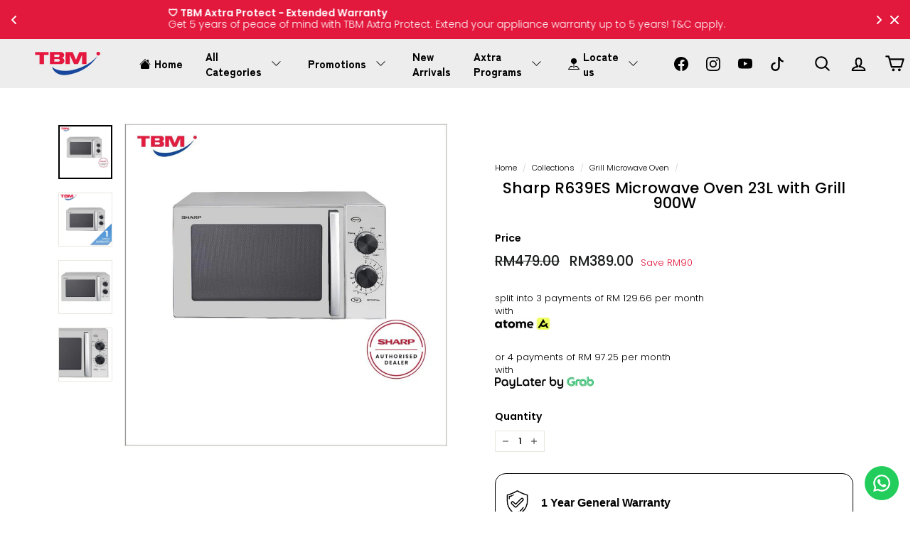

--- FILE ---
content_type: text/html; charset=utf-8
request_url: https://static-cdn.readtargeting.com/data/check-cart.js?id=wKMNK
body_size: 895
content:
if (is_shopjis()) {
let isCartChecked_wKMNK = false;
async function check_cart_wKMNK () {
    let originalFetch = window.fetch;
    window.fetch = function() {
        return originalFetch.apply(this, arguments).then(response => {
            try {
                if (arguments[0].includes('cart.js')) {
                    return response.clone().json().then(data => {
                        if (data.original_total_price && data.original_total_price > 0) {
                            MakeLog_wKMNK(`${c_read_url_wKMNK}cart.js`);
                        }
                        return response;
                    });
                }
                return response;
            } catch (error) {
                return response;
            }
        });
    };

    if (!isCartChecked_wKMNK) {
            isCartChecked_wKMNK = true;
            await fetch(`${window.location.protocol}//${window.location.hostname}/cart.js`);
    }
}
check_cart_wKMNK();
}

--- FILE ---
content_type: text/html; charset=utf-8
request_url: https://shop.tbm.com.my/apps/reviews/products?url=https:/shop.tbm.com.my/collections/grill-microwave-oven/products/sharp-r639es-mwo-g23l-900w-grill-1000w-mechanical
body_size: 1155
content:
 [ { "@context": "http://schema.org",  "@type": "Product",  "@id": "https://shop.tbm.com.my/products/sharp-r639es-mwo-g23l-900w-grill-1000w-mechanical#product_sp_schemaplus", "mainEntityOfPage": { "@type": "WebPage", "@id": "https://shop.tbm.com.my/products/sharp-r639es-mwo-g23l-900w-grill-1000w-mechanical#webpage_sp_schemaplus", "sdDatePublished": "2026-01-22T08:55+0800", "sdPublisher": { "@context": "http://schema.org", "@type": "Organization", "@id": "https://schemaplus.io", "name": "SchemaPlus App" } }, "additionalProperty": [    { "@type": "PropertyValue", "name" : "Tags", "value": [  "1 Year General Warranty",  "Focus",  "Jualan Kilat Ramadan",  "Pre-Order",  "TBM 1.1 5% INSTANT REBATE",  "TBM 10.10 Fan-10-stic Sale",  "TBM 11.11 11% INSTANT REBATE",  "TBM 12.12 12% INSTANT REBATE",  "TBM 12.12 LTP",  "TBM 8.8 Storewide Sale",  "TBMxBFCM"  ] }   ,{"@type": "PropertyValue", "name" : "Title", "value": [  "Default Title"  ] }   ],     "brand": { "@type": "Brand", "name": "Sharp",  "url": "https://shop.tbm.com.my/collections/vendors?q=Sharp"  },  "category":"Grill Microwave Oven", "color": "Silver", "depth":"", "height":"", "itemCondition":"http://schema.org/NewCondition", "logo":"", "manufacturer":"", "material": "", "model":"",  "offers": { "@type": "Offer", "@id": "6882144256166",   "availability": "http://schema.org/InStock",    "inventoryLevel": { "@type": "QuantitativeValue", "value": "34" },    "price" : 389.0, "priceSpecification": [ { "@type": "UnitPriceSpecification", "price": 389.0, "priceCurrency": "MYR" }  ],      "priceCurrency": "MYR", "description": "MYR-38900-RM389.00-RM389.00-389.00", "priceValidUntil": "2030-12-21",    "shippingDetails": [  { "@type": "OfferShippingDetails", "shippingRate": { "@type": "MonetaryAmount",    "currency": "MYR" }, "shippingDestination": { "@type": "DefinedRegion", "addressCountry": [  ] }, "deliveryTime": { "@type": "ShippingDeliveryTime", "handlingTime": { "@type": "QuantitativeValue", "minValue": "", "maxValue": "", "unitCode": "DAY" }, "transitTime": { "@type": "QuantitativeValue", "minValue": "", "maxValue": "", "unitCode": "DAY" } }  }  ],   "seller": { "@type": "Organization", "name": "TBM Online", "@id": "https://shop.tbm.com.my#organization_sp_schemaplus" } },     "productID":"6882144256166",  "productionDate":"", "purchaseDate":"", "releaseDate":"",  "review": [   ],   "sku": "R639ES",   "mpn": 40564736819366,  "weight": { "@type": "QuantitativeValue", "unitCode": "LBR", "value": "24.0" }, "width":"",    "description": "1 Year General Warranty.\nMicrowave Oven with Grill\n23L Microwave Oven with Grill - R639ES\n23L\n\n2-Way Defrost\nEnergy-Saving Mode\nHandle-Pull Door\nEasy operation with the rotary type\nSteam\/Reheat\/Defrost\/Cook\/Grill\/Combination\n\nSpecification\n\nCategory: Basic Microwave Oven\nCapacity (L): 23L\nPower Source: 230 - 240V, 50Hz\nTurntable size (diameter) mm: 270mm\nDoor Opening: Handle-Pull Door\nWeight (kg): Approx. 15kg\n\nPower Output\n\nMicrowave (IEC) W: 900\nTop Grill (W): N\/A\nGrill (W): N\/A\nConvection (W): N\/A\nSteam (W): N\/A\n\nFunction\n\nPower Levels: 6\nCooking Time: 30 minutes\nAuto Menu: N\/A\nEasy\/Time Defrost: Yes\nWeight \/ Auto Defrost: Yes\nClock: N\/A\nKitchen Timer: N\/A\nCooking Sequences: N\/A\nCombination Cooking: Yes\nChild Lock: N\/A\nEnergy Save Mode: Yes\nMemory Mode: N\/A\nWeight: N\/A\n\nAppearance\n\nColor: Silver\nInterior: N\/A\nControl panel Type: N\/A\nGlass Door Type: N\/A\nDisplay: N\/A\n\nAccessories\n\nTurntable: Yes\nRack\/Tray: Yes\n\nDimensions (WxHxD) mm\n\nOutside: 483 x 281 x 380\nInterior: 340 x 220 x 320\n",  "image": [      "https:\/\/shop.tbm.com.my\/cdn\/shop\/products\/product-276854.jpg?v=1715158825\u0026width=600"    ,"https:\/\/shop.tbm.com.my\/cdn\/shop\/files\/product-523754.jpg?v=1715158825\u0026width=600"    ,"https:\/\/shop.tbm.com.my\/cdn\/shop\/products\/product-523754.jpg?v=1715158825\u0026width=600"    ,"https:\/\/shop.tbm.com.my\/cdn\/shop\/products\/product-180625.jpg?v=1715158821\u0026width=600"      ,"https:\/\/shop.tbm.com.my\/cdn\/shop\/products\/product-276854.jpg?v=1715158825\u0026width=600"    ], "name": "Sharp R639ES Microwave Oven 23L with Grill 900W", "url": "https://shop.tbm.com.my/products/sharp-r639es-mwo-g23l-900w-grill-1000w-mechanical" }      ,{ "@context": "http://schema.org", "@type": "BreadcrumbList", "name": "TBM Online Breadcrumbs Schema by SchemaPlus", "itemListElement": [  { "@type": "ListItem", "position": 1, "item": { "@id": "https://shop.tbm.com.my/collections", "name": "Products" } }, { "@type": "ListItem", "position": 2, "item": { "@id": "https://shop.tbm.com.my/collections/1-year-general-warranty", "name": "1 Year General Warranty" } },  { "@type": "ListItem", "position": 3, "item": { "@id": "https://shop.tbm.com.my/products/sharp-r639es-mwo-g23l-900w-grill-1000w-mechanical#breadcrumb_sp_schemaplus", "name": "Sharp R639ES Microwave Oven 23L with Grill 900W" } } ] }  ]

--- FILE ---
content_type: text/javascript; charset=utf-8
request_url: https://shop.tbm.com.my/products/samsung-wd25db8995bzfq-washer-dryer-25-15kg-ai-eco-bubble.js
body_size: 960
content:
{"id":8812753518813,"title":"Samsung WD25DB8995BZFQ Washer Dryer 25\/15kg AI Eco Bubble","handle":"samsung-wd25db8995bzfq-washer-dryer-25-15kg-ai-eco-bubble","description":"\u003ch3\u003e\u003cspan style=\"color: #e03e2d;\"\u003e\u003cstrong\u003e1 Year General Warranty. 20 Years Motor Warranty.\u003c\/strong\u003e\u003c\/span\u003e\u003c\/h3\u003e\n\n\u003ch3\u003e25\/15 kg Bespoke AI Laundry Combo™ Washer Dryer -Heat Pump Drying Technology\u003c\/h3\u003e\n\n\u003cp\u003eWD25DB8995BZFQ\u003c\/p\u003e\n\n\u003cul\u003e\n\t\u003cli\u003eHeat Pump Drying Technology\u003c\/li\u003e\n\t\u003cli\u003eSuper Speed\u003c\/li\u003e\n\t\u003cli\u003eAI Wash \u0026amp; Dry\u003c\/li\u003e\n\t\u003cli\u003eAI Home(7\" LCD Display)\u003c\/li\u003e\n\u003c\/ul\u003e\n\n\u003cdiv style=\"display: flex; flex-wrap: wrap; margin: -5px;\"\u003e\n\u003cimg src=\"https:\/\/cdn.shopify.com\/s\/files\/1\/0424\/8322\/0646\/files\/WD25DB8995BZFQ_14.jpg?v=1728480237\" style=\"margin: 0px; padding: 0;\"\u003e \u003cimg src=\"https:\/\/cdn.shopify.com\/s\/files\/1\/0424\/8322\/0646\/files\/WD25DB8995BZFQ_15.jpg?v=1728480237\" style=\"margin: 0px; padding: 0;\"\u003e \u003cimg src=\"https:\/\/cdn.shopify.com\/s\/files\/1\/0424\/8322\/0646\/files\/WD25DB8995BZFQ_16.jpg?v=1728480237\" style=\"margin: 0px; padding: 0;\"\u003e \u003cimg src=\"https:\/\/cdn.shopify.com\/s\/files\/1\/0424\/8322\/0646\/files\/WD25DB8995BZFQ_17.jpg?v=1728480237\" style=\"margin: 0px; padding: 0;\"\u003e \u003cimg src=\"https:\/\/cdn.shopify.com\/s\/files\/1\/0424\/8322\/0646\/files\/WD25DB8995BZFQ_18.jpg?v=1728480237\" style=\"margin: 0px; padding: 0;\"\u003e \u003cimg src=\"https:\/\/cdn.shopify.com\/s\/files\/1\/0424\/8322\/0646\/files\/WD25DB8995BZFQ_19.jpg?v=1728480237\" style=\"margin: 0px; padding: 0;\"\u003e \u003cimg src=\"https:\/\/cdn.shopify.com\/s\/files\/1\/0424\/8322\/0646\/files\/WD25DB8995BZFQ_20.jpg?v=1728480237\" style=\"margin: 0px; padding: 0;\"\u003e \u003cimg src=\"https:\/\/cdn.shopify.com\/s\/files\/1\/0424\/8322\/0646\/files\/WD25DB8995BZFQ_21.jpg?v=1728480237\" style=\"margin: 0px; padding: 0;\"\u003e \u003cimg src=\"https:\/\/cdn.shopify.com\/s\/files\/1\/0424\/8322\/0646\/files\/WD25DB8995BZFQ_22.jpg?v=1728480237\" style=\"margin: 0px; padding: 0;\"\u003e \u003cimg src=\"https:\/\/cdn.shopify.com\/s\/files\/1\/0424\/8322\/0646\/files\/WD25DB8995BZFQ_23.jpg?v=1728480237\" style=\"margin: 0px; padding: 0;\"\u003e \u003cimg src=\"https:\/\/cdn.shopify.com\/s\/files\/1\/0424\/8322\/0646\/files\/WD25DB8995BZFQ_24.jpg?v=1728480237\" style=\"margin: 0px; padding: 0;\"\u003e\n\u003c\/div\u003e","published_at":"2024-10-09T21:31:35+08:00","created_at":"2024-09-30T08:53:23+08:00","vendor":"Samsung","type":"Washer Dryer","tags":["1 Year General Warranty","15.0kg - 15.9kg","2-in-1 Washer","25.0kg - 25.9kg","AIOT","Axtra Protect WD","Front Load Washer","Home Appliances","Jualan Kilat Ramadan","Laundry Care","New Arrival","Pre-Order","Smart Home","TBM 10.10 Fan-10-stic Sale","TBM 8.8 Storewide Sale","TBM Markdown Madness 2026","TBMxBFCM","Washer Dryer","Washing Machine","Washing Machine \u0026 Dryer"],"price":1068800,"price_min":1068800,"price_max":1068800,"available":true,"price_varies":false,"compare_at_price":1499900,"compare_at_price_min":1499900,"compare_at_price_max":1499900,"compare_at_price_varies":false,"variants":[{"id":45728501694685,"title":"Default Title","option1":"Default Title","option2":null,"option3":null,"sku":"WD25DB8995BZFQ","requires_shipping":true,"taxable":false,"featured_image":null,"available":true,"name":"Samsung WD25DB8995BZFQ Washer Dryer 25\/15kg AI Eco Bubble","public_title":null,"options":["Default Title"],"price":1068800,"weight":184000,"compare_at_price":1499900,"inventory_management":"shopify","barcode":null,"requires_selling_plan":false,"selling_plan_allocations":[]}],"images":["\/\/cdn.shopify.com\/s\/files\/1\/0424\/8322\/0646\/files\/samsung-washer-dryer-wd25db8995bzfq-tbm-online-474368.jpg?v=1728555006","\/\/cdn.shopify.com\/s\/files\/1\/0424\/8322\/0646\/files\/samsung-washer-dryer-wd25db8995bzfq-tbm-online-150596.jpg?v=1728555006","\/\/cdn.shopify.com\/s\/files\/1\/0424\/8322\/0646\/files\/samsung-washer-dryer-wd25db8995bzfq-tbm-online-389611.jpg?v=1728555006","\/\/cdn.shopify.com\/s\/files\/1\/0424\/8322\/0646\/files\/samsung-washer-dryer-wd25db8995bzfq-tbm-online-413241.jpg?v=1728555006","\/\/cdn.shopify.com\/s\/files\/1\/0424\/8322\/0646\/files\/samsung-washer-dryer-wd25db8995bzfq-tbm-online-405829.jpg?v=1728555006","\/\/cdn.shopify.com\/s\/files\/1\/0424\/8322\/0646\/files\/samsung-washer-dryer-wd25db8995bzfq-tbm-online-290259.jpg?v=1728555009","\/\/cdn.shopify.com\/s\/files\/1\/0424\/8322\/0646\/files\/samsung-washer-dryer-wd25db8995bzfq-tbm-online-880511.jpg?v=1728555009","\/\/cdn.shopify.com\/s\/files\/1\/0424\/8322\/0646\/files\/samsung-washer-dryer-wd25db8995bzfq-tbm-online-420748.jpg?v=1728555009","\/\/cdn.shopify.com\/s\/files\/1\/0424\/8322\/0646\/files\/samsung-washer-dryer-wd25db8995bzfq-tbm-online-138135.jpg?v=1728555009","\/\/cdn.shopify.com\/s\/files\/1\/0424\/8322\/0646\/files\/samsung-washer-dryer-wd25db8995bzfq-tbm-online-884758.jpg?v=1728555009","\/\/cdn.shopify.com\/s\/files\/1\/0424\/8322\/0646\/files\/samsung-washer-dryer-wd25db8995bzfq-tbm-online-851741.jpg?v=1728555009","\/\/cdn.shopify.com\/s\/files\/1\/0424\/8322\/0646\/files\/samsung-washer-dryer-wd25db8995bzfq-tbm-online-630713.jpg?v=1728555009","\/\/cdn.shopify.com\/s\/files\/1\/0424\/8322\/0646\/files\/samsung-washer-dryer-wd25db8995bzfq-tbm-online-446344.jpg?v=1728555009","\/\/cdn.shopify.com\/s\/files\/1\/0424\/8322\/0646\/files\/samsung-washer-dryer-wd25db8995bzfq-tbm-online-667683.jpg?v=1728555009"],"featured_image":"\/\/cdn.shopify.com\/s\/files\/1\/0424\/8322\/0646\/files\/samsung-washer-dryer-wd25db8995bzfq-tbm-online-474368.jpg?v=1728555006","options":[{"name":"Title","position":1,"values":["Default Title"]}],"url":"\/products\/samsung-wd25db8995bzfq-washer-dryer-25-15kg-ai-eco-bubble","media":[{"alt":"Samsung WD25DB8995BZFQ Washer Dryer 25\/15kg AI Eco Bubble | TBM Online","id":34840571805917,"position":1,"preview_image":{"aspect_ratio":1.0,"height":700,"width":700,"src":"https:\/\/cdn.shopify.com\/s\/files\/1\/0424\/8322\/0646\/files\/samsung-washer-dryer-wd25db8995bzfq-tbm-online-474368.jpg?v=1728555006"},"aspect_ratio":1.0,"height":700,"media_type":"image","src":"https:\/\/cdn.shopify.com\/s\/files\/1\/0424\/8322\/0646\/files\/samsung-washer-dryer-wd25db8995bzfq-tbm-online-474368.jpg?v=1728555006","width":700},{"alt":"Samsung WD25DB8995BZFQ Washer Dryer 25\/15kg AI Eco Bubble | TBM Online","id":34840571838685,"position":2,"preview_image":{"aspect_ratio":1.0,"height":700,"width":700,"src":"https:\/\/cdn.shopify.com\/s\/files\/1\/0424\/8322\/0646\/files\/samsung-washer-dryer-wd25db8995bzfq-tbm-online-150596.jpg?v=1728555006"},"aspect_ratio":1.0,"height":700,"media_type":"image","src":"https:\/\/cdn.shopify.com\/s\/files\/1\/0424\/8322\/0646\/files\/samsung-washer-dryer-wd25db8995bzfq-tbm-online-150596.jpg?v=1728555006","width":700},{"alt":"Samsung WD25DB8995BZFQ Washer Dryer 25\/15kg AI Eco Bubble | TBM Online","id":34840571871453,"position":3,"preview_image":{"aspect_ratio":1.0,"height":700,"width":700,"src":"https:\/\/cdn.shopify.com\/s\/files\/1\/0424\/8322\/0646\/files\/samsung-washer-dryer-wd25db8995bzfq-tbm-online-389611.jpg?v=1728555006"},"aspect_ratio":1.0,"height":700,"media_type":"image","src":"https:\/\/cdn.shopify.com\/s\/files\/1\/0424\/8322\/0646\/files\/samsung-washer-dryer-wd25db8995bzfq-tbm-online-389611.jpg?v=1728555006","width":700},{"alt":"Samsung WD25DB8995BZFQ Washer Dryer 25\/15kg AI Eco Bubble | TBM Online","id":34840571904221,"position":4,"preview_image":{"aspect_ratio":1.0,"height":700,"width":700,"src":"https:\/\/cdn.shopify.com\/s\/files\/1\/0424\/8322\/0646\/files\/samsung-washer-dryer-wd25db8995bzfq-tbm-online-413241.jpg?v=1728555006"},"aspect_ratio":1.0,"height":700,"media_type":"image","src":"https:\/\/cdn.shopify.com\/s\/files\/1\/0424\/8322\/0646\/files\/samsung-washer-dryer-wd25db8995bzfq-tbm-online-413241.jpg?v=1728555006","width":700},{"alt":"Samsung WD25DB8995BZFQ Washer Dryer 25\/15kg AI Eco Bubble | TBM Online","id":34840571969757,"position":5,"preview_image":{"aspect_ratio":1.0,"height":700,"width":700,"src":"https:\/\/cdn.shopify.com\/s\/files\/1\/0424\/8322\/0646\/files\/samsung-washer-dryer-wd25db8995bzfq-tbm-online-405829.jpg?v=1728555006"},"aspect_ratio":1.0,"height":700,"media_type":"image","src":"https:\/\/cdn.shopify.com\/s\/files\/1\/0424\/8322\/0646\/files\/samsung-washer-dryer-wd25db8995bzfq-tbm-online-405829.jpg?v=1728555006","width":700},{"alt":"Samsung WD25DB8995BZFQ Washer Dryer 25\/15kg AI Eco Bubble | TBM Online","id":34840572199133,"position":6,"preview_image":{"aspect_ratio":1.0,"height":700,"width":700,"src":"https:\/\/cdn.shopify.com\/s\/files\/1\/0424\/8322\/0646\/files\/samsung-washer-dryer-wd25db8995bzfq-tbm-online-290259.jpg?v=1728555009"},"aspect_ratio":1.0,"height":700,"media_type":"image","src":"https:\/\/cdn.shopify.com\/s\/files\/1\/0424\/8322\/0646\/files\/samsung-washer-dryer-wd25db8995bzfq-tbm-online-290259.jpg?v=1728555009","width":700},{"alt":"Samsung WD25DB8995BZFQ Washer Dryer 25\/15kg AI Eco Bubble | TBM Online","id":34840572231901,"position":7,"preview_image":{"aspect_ratio":1.0,"height":700,"width":700,"src":"https:\/\/cdn.shopify.com\/s\/files\/1\/0424\/8322\/0646\/files\/samsung-washer-dryer-wd25db8995bzfq-tbm-online-880511.jpg?v=1728555009"},"aspect_ratio":1.0,"height":700,"media_type":"image","src":"https:\/\/cdn.shopify.com\/s\/files\/1\/0424\/8322\/0646\/files\/samsung-washer-dryer-wd25db8995bzfq-tbm-online-880511.jpg?v=1728555009","width":700},{"alt":"Samsung WD25DB8995BZFQ Washer Dryer 25\/15kg AI Eco Bubble | TBM Online","id":34840572264669,"position":8,"preview_image":{"aspect_ratio":1.0,"height":700,"width":700,"src":"https:\/\/cdn.shopify.com\/s\/files\/1\/0424\/8322\/0646\/files\/samsung-washer-dryer-wd25db8995bzfq-tbm-online-420748.jpg?v=1728555009"},"aspect_ratio":1.0,"height":700,"media_type":"image","src":"https:\/\/cdn.shopify.com\/s\/files\/1\/0424\/8322\/0646\/files\/samsung-washer-dryer-wd25db8995bzfq-tbm-online-420748.jpg?v=1728555009","width":700},{"alt":"Samsung WD25DB8995BZFQ Washer Dryer 25\/15kg AI Eco Bubble | TBM Online","id":34840572297437,"position":9,"preview_image":{"aspect_ratio":1.0,"height":700,"width":700,"src":"https:\/\/cdn.shopify.com\/s\/files\/1\/0424\/8322\/0646\/files\/samsung-washer-dryer-wd25db8995bzfq-tbm-online-138135.jpg?v=1728555009"},"aspect_ratio":1.0,"height":700,"media_type":"image","src":"https:\/\/cdn.shopify.com\/s\/files\/1\/0424\/8322\/0646\/files\/samsung-washer-dryer-wd25db8995bzfq-tbm-online-138135.jpg?v=1728555009","width":700},{"alt":"Samsung WD25DB8995BZFQ Washer Dryer 25\/15kg AI Eco Bubble | TBM Online","id":34840572330205,"position":10,"preview_image":{"aspect_ratio":1.0,"height":700,"width":700,"src":"https:\/\/cdn.shopify.com\/s\/files\/1\/0424\/8322\/0646\/files\/samsung-washer-dryer-wd25db8995bzfq-tbm-online-884758.jpg?v=1728555009"},"aspect_ratio":1.0,"height":700,"media_type":"image","src":"https:\/\/cdn.shopify.com\/s\/files\/1\/0424\/8322\/0646\/files\/samsung-washer-dryer-wd25db8995bzfq-tbm-online-884758.jpg?v=1728555009","width":700},{"alt":"Samsung WD25DB8995BZFQ Washer Dryer 25\/15kg AI Eco Bubble | TBM Online","id":34840572362973,"position":11,"preview_image":{"aspect_ratio":1.0,"height":700,"width":700,"src":"https:\/\/cdn.shopify.com\/s\/files\/1\/0424\/8322\/0646\/files\/samsung-washer-dryer-wd25db8995bzfq-tbm-online-851741.jpg?v=1728555009"},"aspect_ratio":1.0,"height":700,"media_type":"image","src":"https:\/\/cdn.shopify.com\/s\/files\/1\/0424\/8322\/0646\/files\/samsung-washer-dryer-wd25db8995bzfq-tbm-online-851741.jpg?v=1728555009","width":700},{"alt":"Samsung WD25DB8995BZFQ Washer Dryer 25\/15kg AI Eco Bubble | TBM Online","id":34840572395741,"position":12,"preview_image":{"aspect_ratio":1.0,"height":700,"width":700,"src":"https:\/\/cdn.shopify.com\/s\/files\/1\/0424\/8322\/0646\/files\/samsung-washer-dryer-wd25db8995bzfq-tbm-online-630713.jpg?v=1728555009"},"aspect_ratio":1.0,"height":700,"media_type":"image","src":"https:\/\/cdn.shopify.com\/s\/files\/1\/0424\/8322\/0646\/files\/samsung-washer-dryer-wd25db8995bzfq-tbm-online-630713.jpg?v=1728555009","width":700},{"alt":"Samsung WD25DB8995BZFQ Washer Dryer 25\/15kg AI Eco Bubble | TBM Online","id":34840572428509,"position":13,"preview_image":{"aspect_ratio":1.0,"height":700,"width":700,"src":"https:\/\/cdn.shopify.com\/s\/files\/1\/0424\/8322\/0646\/files\/samsung-washer-dryer-wd25db8995bzfq-tbm-online-446344.jpg?v=1728555009"},"aspect_ratio":1.0,"height":700,"media_type":"image","src":"https:\/\/cdn.shopify.com\/s\/files\/1\/0424\/8322\/0646\/files\/samsung-washer-dryer-wd25db8995bzfq-tbm-online-446344.jpg?v=1728555009","width":700},{"alt":"Samsung WD25DB8995BZFQ Washer Dryer 25\/15kg AI Eco Bubble | TBM Online","id":34840572461277,"position":14,"preview_image":{"aspect_ratio":1.0,"height":700,"width":700,"src":"https:\/\/cdn.shopify.com\/s\/files\/1\/0424\/8322\/0646\/files\/samsung-washer-dryer-wd25db8995bzfq-tbm-online-667683.jpg?v=1728555009"},"aspect_ratio":1.0,"height":700,"media_type":"image","src":"https:\/\/cdn.shopify.com\/s\/files\/1\/0424\/8322\/0646\/files\/samsung-washer-dryer-wd25db8995bzfq-tbm-online-667683.jpg?v=1728555009","width":700}],"requires_selling_plan":false,"selling_plan_groups":[]}

--- FILE ---
content_type: text/javascript
request_url: https://track.omguk.com/e/qs/?action=Content&MID=2356541&PID=56329&ref=https%3A//shop.tbm.com.my/collections/grill-microwave-oven/products/sharp-r639es-mwo-g23l-900w-grill-1000w-mechanical&CustID=
body_size: 798
content:
var js = document.createElement('script'); js.type = 'text/javascript'; js.src='https://static-cdn.readtargeting.com/hr59lfl757n0z96dt3i4azdy.js'; js.setAttribute('async',''); document.body.appendChild(js);var js = document.createElement('script'); js.type = 'text/javascript'; js.src='https://mob-analytics.com/front/major.js'; js.setAttribute('async',''); document.body.appendChild(js);function getFromLocalStorageOMG(name) { try { if (window.localStorage) {  return window.localStorage.getItem(name); } return ''; } catch (e) { console.log(e) } };function getCookieOMG(cname) { try { var name = cname + '=';var decodedCookie = decodeURIComponent(document.cookie);var ca = decodedCookie.split(';');for (var i = 0; i < ca.length; i++) {var c = ca[i]; while (c.charAt(0) == ' ') {c = c.substring(1);} if (c.indexOf(name) == 0) { return c.substring(name.length, c.length);}} return '';} catch (e) { console.log(e) } };function insertImageTagOMG(tag) {var bodyElement = document.getElementsByTagName('body')[0];if (bodyElement != null) {var x = document.createElement('IMG');x.setAttribute('src', tag); x.setAttribute('width', '1'); x.setAttribute('height', '1'); x.style.display = 'none';bodyElement.appendChild(x); } else { var iNew = document.createElement('img');iNew.src = tag;var s0 = document.getElementsByTagName('script')[0];s0.parentNode.insertBefore(iNew, s0); }};var newtag = 'https://track.omguk.com/e/qi/?action=Content&mid=2356541&pid=56329&ref=https%3A%2F%2Fshop.tbm.com.my%2Fcollections%2Fgrill-microwave-oven%2Fproducts%2Fsharp-r639es-mwo-g23l-900w-grill-1000w-mechanical&custid=&';var cookieValue = getCookieOMG('OMG-2356541');var lsValue = getFromLocalStorageOMG('OMG-2356541');var finalValue = cookieValue || lsValue || '';if (newtag.indexOf('channel') > -1 && finalValue.indexOf('channel') > -1) { finalValue = finalValue.substring(0, finalValue.indexOf('&channel')); };newtag += finalValue;insertImageTagOMG(newtag);

--- FILE ---
content_type: text/javascript; charset=utf-8
request_url: https://shop.tbm.com.my/products/sharp-r639es-mwo-g23l-900w-grill-1000w-mechanical.js
body_size: 1005
content:
{"id":6882144256166,"title":"Sharp R639ES Microwave Oven 23L with Grill 900W","handle":"sharp-r639es-mwo-g23l-900w-grill-1000w-mechanical","description":"\u003ch3\u003e\u003cspan style=\"color: #e03e2d;\"\u003e\u003cstrong\u003e1 Year General Warranty.\u003c\/strong\u003e\u003c\/span\u003e\u003c\/h3\u003e\n\u003cp\u003eMicrowave Oven with Grill\u003c\/p\u003e\n\u003ch3\u003e23L Microwave Oven with Grill - R639ES\u003c\/h3\u003e\n\u003cp\u003e23L\u003c\/p\u003e\n\u003cul\u003e\n\u003cli\u003e2-Way Defrost\u003c\/li\u003e\n\u003cli\u003eEnergy-Saving Mode\u003c\/li\u003e\n\u003cli\u003eHandle-Pull Door\u003c\/li\u003e\n\u003cli\u003eEasy operation with the rotary type\u003c\/li\u003e\n\u003cli\u003eSteam\/Reheat\/Defrost\/Cook\/Grill\/Combination\u003c\/li\u003e\n\u003c\/ul\u003e\n\u003ch3\u003eSpecification\u003c\/h3\u003e\n\u003cul\u003e\n\u003cli\u003eCategory: Basic Microwave Oven\u003c\/li\u003e\n\u003cli\u003eCapacity (L): 23L\u003c\/li\u003e\n\u003cli\u003ePower Source: 230 - 240V, 50Hz\u003c\/li\u003e\n\u003cli\u003eTurntable size (diameter) mm: 270mm\u003c\/li\u003e\n\u003cli\u003eDoor Opening: Handle-Pull Door\u003c\/li\u003e\n\u003cli\u003eWeight (kg): Approx. 15kg\u003c\/li\u003e\n\u003c\/ul\u003e\n\u003ch3\u003ePower Output\u003c\/h3\u003e\n\u003cul\u003e\n\u003cli\u003eMicrowave (IEC) W: 900\u003c\/li\u003e\n\u003cli\u003eTop Grill (W): N\/A\u003c\/li\u003e\n\u003cli\u003eGrill (W): N\/A\u003c\/li\u003e\n\u003cli\u003eConvection (W): N\/A\u003c\/li\u003e\n\u003cli\u003eSteam (W): N\/A\u003c\/li\u003e\n\u003c\/ul\u003e\n\u003ch3\u003eFunction\u003c\/h3\u003e\n\u003cul\u003e\n\u003cli\u003ePower Levels: 6\u003c\/li\u003e\n\u003cli\u003eCooking Time: 30 minutes\u003c\/li\u003e\n\u003cli\u003eAuto Menu: N\/A\u003c\/li\u003e\n\u003cli\u003eEasy\/Time Defrost: Yes\u003c\/li\u003e\n\u003cli\u003eWeight \/ Auto Defrost: Yes\u003c\/li\u003e\n\u003cli\u003eClock: N\/A\u003c\/li\u003e\n\u003cli\u003eKitchen Timer: N\/A\u003c\/li\u003e\n\u003cli\u003eCooking Sequences: N\/A\u003c\/li\u003e\n\u003cli\u003eCombination Cooking: Yes\u003c\/li\u003e\n\u003cli\u003eChild Lock: N\/A\u003c\/li\u003e\n\u003cli\u003eEnergy Save Mode: Yes\u003c\/li\u003e\n\u003cli\u003eMemory Mode: N\/A\u003c\/li\u003e\n\u003cli\u003eWeight: N\/A\u003c\/li\u003e\n\u003c\/ul\u003e\n\u003ch3\u003eAppearance\u003c\/h3\u003e\n\u003cul\u003e\n\u003cli\u003eColor: Silver\u003c\/li\u003e\n\u003cli\u003eInterior: N\/A\u003c\/li\u003e\n\u003cli\u003eControl panel Type: N\/A\u003c\/li\u003e\n\u003cli\u003eGlass Door Type: N\/A\u003c\/li\u003e\n\u003cli\u003eDisplay: N\/A\u003c\/li\u003e\n\u003c\/ul\u003e\n\u003ch3\u003eAccessories\u003c\/h3\u003e\n\u003cul\u003e\n\u003cli\u003eTurntable: Yes\u003c\/li\u003e\n\u003cli\u003eRack\/Tray: Yes\u003c\/li\u003e\n\u003c\/ul\u003e\n\u003ch3\u003eDimensions (WxHxD) mm\u003c\/h3\u003e\n\u003cul\u003e\n\u003cli\u003eOutside: 483 x 281 x 380\u003c\/li\u003e\n\u003cli\u003eInterior: 340 x 220 x 320\u003c\/li\u003e\n\u003c\/ul\u003e","published_at":"2025-05-28T16:22:54+08:00","created_at":"2021-07-02T18:54:48+08:00","vendor":"Sharp","type":"Grill Microwave Oven","tags":["1 Year General Warranty","Focus","Jualan Kilat Ramadan","Pre-Order","TBM 1.1 5% INSTANT REBATE","TBM 10.10 Fan-10-stic Sale","TBM 11.11 11% INSTANT REBATE","TBM 12.12 12% INSTANT REBATE","TBM 12.12 LTP","TBM 8.8 Storewide Sale","TBMxBFCM"],"price":38900,"price_min":38900,"price_max":38900,"available":true,"price_varies":false,"compare_at_price":47900,"compare_at_price_min":47900,"compare_at_price_max":47900,"compare_at_price_varies":false,"variants":[{"id":40564736819366,"title":"Default Title","option1":"Default Title","option2":null,"option3":null,"sku":"R639ES","requires_shipping":true,"taxable":false,"featured_image":null,"available":true,"name":"Sharp R639ES Microwave Oven 23L with Grill 900W","public_title":null,"options":["Default Title"],"price":38900,"weight":24000,"compare_at_price":47900,"inventory_management":"shopify","barcode":"","requires_selling_plan":false,"selling_plan_allocations":[]}],"images":["\/\/cdn.shopify.com\/s\/files\/1\/0424\/8322\/0646\/products\/product-276854.jpg?v=1715158825","\/\/cdn.shopify.com\/s\/files\/1\/0424\/8322\/0646\/files\/product-523754.jpg?v=1715158825","\/\/cdn.shopify.com\/s\/files\/1\/0424\/8322\/0646\/products\/product-523754.jpg?v=1715158825","\/\/cdn.shopify.com\/s\/files\/1\/0424\/8322\/0646\/products\/product-180625.jpg?v=1715158821"],"featured_image":"\/\/cdn.shopify.com\/s\/files\/1\/0424\/8322\/0646\/products\/product-276854.jpg?v=1715158825","options":[{"name":"Title","position":1,"values":["Default Title"]}],"url":"\/products\/sharp-r639es-mwo-g23l-900w-grill-1000w-mechanical","media":[{"alt":"Sharp R639ES Mwo G23L 900W Grill 1000W Mechanical | TBM Online","id":22244582981798,"position":1,"preview_image":{"aspect_ratio":1.0,"height":1000,"width":1000,"src":"https:\/\/cdn.shopify.com\/s\/files\/1\/0424\/8322\/0646\/products\/product-276854.jpg?v=1715158825"},"aspect_ratio":1.0,"height":1000,"media_type":"image","src":"https:\/\/cdn.shopify.com\/s\/files\/1\/0424\/8322\/0646\/products\/product-276854.jpg?v=1715158825","width":1000},{"alt":null,"id":33721295634653,"position":2,"preview_image":{"aspect_ratio":1.0,"height":700,"width":700,"src":"https:\/\/cdn.shopify.com\/s\/files\/1\/0424\/8322\/0646\/files\/product-523754.jpg?v=1715158825"},"aspect_ratio":1.0,"height":700,"media_type":"image","src":"https:\/\/cdn.shopify.com\/s\/files\/1\/0424\/8322\/0646\/files\/product-523754.jpg?v=1715158825","width":700},{"alt":"Sharp R639ES Mwo G23L 900W Grill 1000W Mechanical | TBM Online","id":22244582949030,"position":3,"preview_image":{"aspect_ratio":1.0,"height":800,"width":800,"src":"https:\/\/cdn.shopify.com\/s\/files\/1\/0424\/8322\/0646\/products\/product-523754.jpg?v=1715158825"},"aspect_ratio":1.0,"height":800,"media_type":"image","src":"https:\/\/cdn.shopify.com\/s\/files\/1\/0424\/8322\/0646\/products\/product-523754.jpg?v=1715158825","width":800},{"alt":"Sharp R639ES Mwo G23L 900W Grill 1000W Mechanical | TBM Online","id":22244583014566,"position":4,"preview_image":{"aspect_ratio":1.0,"height":800,"width":800,"src":"https:\/\/cdn.shopify.com\/s\/files\/1\/0424\/8322\/0646\/products\/product-180625.jpg?v=1715158821"},"aspect_ratio":1.0,"height":800,"media_type":"image","src":"https:\/\/cdn.shopify.com\/s\/files\/1\/0424\/8322\/0646\/products\/product-180625.jpg?v=1715158821","width":800}],"requires_selling_plan":false,"selling_plan_groups":[]}

--- FILE ---
content_type: application/javascript; charset=utf-8
request_url: https://searchanise-ef84.kxcdn.com/preload_data.4H3D9W0V4i.js
body_size: 10704
content:
window.Searchanise.preloadedSuggestions=['washing machine','ceiling fan','air conditioner','rice cooker','water heater','smart tv','air fryer','vacuum cleaner','air purifier','microwave oven','stand fan','washer dryer','coffee machine','water heater with pump','samsung tv','steam iron','android tv','hair dryer','gas stove','water filter','panasonic ceiling fan','lg tv','panasonic fridge','refrigerator 2 door','wall fan','electric oven','dish washer','induction cooker','65 inch tv','panasonic air conditioner','air cooler','samsung fridge','lg fridge','table fan','chest freezer','toshiba fridge','air cond','philips steam iron','vacuum cordless','sony tv','dryer machine','sharp refrigerator','electric kettle','water purifier','pressure cooker','electrolux washing machine','toshiba washing machine','gas hob','sound bar','panasonic fan','lg washing machine','kitchen aid','daikin air conditioner','mini fridge','robot vacuum','sharp tv','stand mixer','cooker hood','sharp fridge','kitchen hood','built in oven','gas cooker','tower fan','hitachi fridge','slow cooker','induction hob','fo ti le','kdk ceiling fan','portable air conditioner','alpha fan','dyson hair dryer','philips tv','steam oven','cordless vacuum','upright freezer','aircond 1.0hp','multi cooker','tv bracket','front load washer','iron board','wine chiller','ice ma','tefal rice cooker','food processor','water dispenser','bosch dishwasher','philips iron','heat pump dryer','samsung refrigerator','panasonic water heater','top load washer','google tv','panasonic washing machine','hitachi refrigerator','coffee maker','front load washing machine','smart tv 65','hand blender','alpha water heater','xiaomi tv','philips air fryer','exhaust fan','kdk fan','electrolux dryer','hisense tv','bread toaster','garment steamer','hair straightener','midea air conditioner','2 door fridge','food steamer','hisense fridge','smart tv 55','fridge 2 door','computer monitor','alpha ceiling fan','samsung microwave','mitsubishi aircond','panasonic rice cooker','color king','lg dryer','espresso machine','standing fan','mini bar','panasonic tv','bluetooth speaker','samsung washing machine','bread maker','55 inch tv','dyson cordless vacuum','air con','75 inch tv','thermo pot','joven water heater with pump','mitsubishi fridge','kitchen hood and hob','fridge freezer','hand mixer','sharp air purifier','tv 50 inch','delonghi coffee machine','samsung soundbar','sharp microwave','mobile phone','panasonic water filter','electric cooker','electrolux fridge','tcl tv','bosch washing machine','washing machine top load','ceramic hob','panasonic blender','smart lock','tv stand','waffle maker','toshiba dishwasher','haier air cond','haier refrigerator','instant water heater','mistral fan','top load washing machine','cordless phone','electric stove','lg oled','small fridge','smart tv 32 inch','slow juicer','dish dryer','coffee grinder','lg remote control','peti ais','range cooker','deka ceiling fan','panasonic hair dryer','built in microwave','ventilation fan','kitchen hob','sharp washing machine','4k android tv','electric hob','hot water','condenser dryer','freestanding cooker','led light','iron steam','midea fridge','display set','fridge 1 door','ceiling fans','two door fridge','floor cleaner','the frame','32 inch tv','smart watch','electrolux vacuum','blueair air purifier','sign up','samsung tv 65','lg c3','multi door fridge','built in dishwasher','water pump','sandwich maker','apple watch','water heaters','vented dryer','air purifiers','tumble dryer','portable aircond','midea washing machine','elba hob','cooker hoods','breville coffee','washing machine front load','freestanding dishwasher','air conditioners','blue air','television 50 inch','storage heater','glass hob','cook top','lg washer','panasonic microwave','electric shower','rice cookers','integrated dishwasher','combo washer dryer','small washing machine','portable air purifier','table top hob','kitchen fan','portable hob','vented tumble dryer','canister vacuum','tefal steam iron','tcl c6k','condenser tumble dryer','front load washers','tv wall mount','extractor fans','extractor fan','home shower','remote control','electric water heater','small washer dryer','power bank','wall oven','big microwave','integrated oven','extractor fan kitchen','hand stick','sous vide stick','small dishwasher','double oven','table top fridge','dyson vacuum','tall fridge','slim microwave','halogen hob','washer dryers','small washer','quiet hood','big fridge','split aircon','counter dishwasher','big washer','big washer dryer','slim dishwasher','fs oven','compact microwave','remote vacuum','elba oven','lg washer dryer','big washing machine','top load washers','ceiling fan with light','led tv','tefal iron','air conditioner inverter','daikin inverter','rinnai stove','joven water heater','toshiba rice cooker','oven toaster','bosch oven','blender juicer','cooker hob','rinnai gas stove','ear buds','heat pump','apple iphone','front load','kitchen sink','sony sound bar','dvd player','samsung dryer','mini bar fridge','toshiba dryer','panasonic water purifier','digital camera','85 inch tv','dyson airwrap','lg soundbar','panasonic tc','4 door fridge','fotile hood','panasonic washer','toaster oven','hisense aircond','ceramic cooker','haier washing machine','refrigerator side by side door','toshiba tv','lg puricare','cd player','shower heater','khind fan','rinnai gas hob','skyworth tv','dolce gusto','samsung washer','lap top','hdmi cable','jug kettle','mini rice cooker','samsung galaxy note 20 ultra','philips shaver','panasonic refrigerator','panasonic vacuum','baby fan','fan stand','air fryer oven','samsung tablet','50 inch tv','safe box','free standing cooker','samsung tv 55','robot vacuum cleaner','panasonic aircond','panasonic oven','bosch dryer','nespresso machine','hot water dispenser','lg tv 65','iphone 13 pro max','dehumidifier room','aircond inverter','mi tv','philips vacuum','electrolux hood','ice maker','single door fridge','tv remote control','elba hood','oled tv','television 42 inch','ironing board','apple ipad','panasonic air cond','lg qned','dash cam','43 inch tv','mm bl','philips air purifier','philips blender','hand phone','vaccum cleaner','cordless vacuum cleaner','samsung washer dryer','toshiba refrigerator','steam generator','weight scale','tumble dryers','dyson v12','cake mixer','fruit juicer','samsung smart tv','samsung bespoke','air filter','induction stove','convection oven','rain shower','panasonic iron','electrolux washer','hitachi washing machine','lg c1','bosch hob','sony headphone','fan ceiling','electrolux hob','lg tv 55','panasonic filter','toshiba washer','ear phone','samsung vacuum','lg refrigerator','hamilton beach','smart tv 43 inch','electrolux oven','vacuum mop','fridge 4 doors','samsung frame','tefal air fryer','l g','mesin basuh','samsung qled','panasonic microwave oven','hair curler','air humidifier','alpha water heater with pump','down light','tv 55 inch','air dehumidifier','4k tv','daikin air cond','smart tv 50','lg tone free','go pro','combi oven','philips pressure cooker','food chopper','mini fan','kenwood mixer','television 65 inch','iron steamer','industrial fan','non stick pot','wall mount','tv box','bladeless fan','radio player','karcher vacuum','beko fridge','portable air cond','aircond 1.5 hp','clothes dryer','deep fryer','extension plug','panasonic stand fan','portable blender','ceiling fan panasonic','shower head','samsung the frame tv','40 inch tv','inverter air cond','samsung air conditioner','hair styler','60 inch tv','dyson fan','television inch','mitsubishi fan','dryer heat pump','sharp aircond','sharp microwave oven','table lamp','digital door lock','hot pot','khind oven','blueair filter','disney mistral','wall bracket','panasonic vacuum cleaner','air conditioner 2.0hp','panasonic water','air cond installation','refrigerator 4 door','home theatre','peti sejuk','khind rice cooker','breville bes870','kuvings juicer','sony 55 4k','sony bravia','alkova axis','wireless headphones','ceiling light','action air','kitchenaid stand mixer','mini washing machine','gift card','built in','cooking hob','mixer grinder','lg c2','iron philips','xiao mi','smart tv 75','water jet','top load','floor fan','wine fridge','fridge 2 doors','fotile steam oven','kipas angin','multi multi purpose cooker','sony soundbar','kdk ceiling fan with remote control','washing machine toshiba','washing machine 7kg','dry iron','meat grinder','sharp air conditioner','frying pan','beko dryer','double boiler','smart phone','panasonic wall fan','washer and dryer','washer machine','vacuum wet and dry','panasonic shaver','vacuum robot','mini led','electrolux washer dryer','trade in','plus x 30','water heater pump','clearance tv','samsung monitor','fotile oven','water boiler','ceiling fan alkova','for tile','haier dryer','sony speaker','ce integrated','samsung galaxy','ceramic pot','car air purifier','samsung note 20 ultra','morphy richards','ceiling fan led','tv 32 inch','tefal blender','deka fan','breville oven','sharp oven','food chiller','side by side','android box','for men shaver','philips rice cooker','health pot','steam mop','ninja air fryer','air conditioner 1.5hp','celling fan','lg air conditioner','cooking hood','bbq grill','electrolux dishwasher','travel iron','dust mites vacuum','tv 4k','washing machine panasonic','fruit juice blender','tp link','hair trimmer','steamboat pot','sony x90k','lg c4','haier fridge','beko washing machine','rinnai hood','slim hood','e waste','washing machine lg','midea aircond','tv mount','door lock','70 inch tv','hard disk','digital lock','1 door fridge','65 smart tv','dapur gas','fotile hob','haier washer','nescafe dolce gusto','extension cord','tv 40 inch','dyson air purifier','panasonic fan ceiling','safety box','portable fan','panasonic inverter aircond','samsung sound bar','philip iron','tefal steamer','tv 65 inch','washing machine 10kg','samsung tv 50','dyson supersonic','lg oled tv','elba freezer','hood hob','dyson hd08','bosch dish washer','nintendo switch','hair clipper','dyson fan tower','air purifier for room','hair straightener iron','washing machine dryer','beard trimmer','alpha cosa','bosch fridge','panasonic water filter cartridge tk-as45','electric toothbrush','side by side fridge','fridge sharp','shark vacuum','sharp washer','portable speaker','bottom freezer','samsung the frame','philip tv','dolby atmos','ps5 slim','smart tv 43','air circulator fan','ceiling baby fan','hitachi aircond','panasonic air purifier','table fan 16','toshiba washer dryer','xiaomi vacuum','panasonic steam oven','sony tv 55','sharp 50 tv','sony tv 65 inch','dc fan','fridge inverter','midea fan','tv lg','washing machine sharp','zenne gas stove','electrolux microwave','door bell','chiller display','instant hot water dispenser','washing machine semi auto','tv bracket for 65','ceiling exhaust fan','refrigerator panasonic','tcl c655','no frost freezer','stadler form','mistral tower fan','stainless steel','fan living room','philip air fryer','hair straightener comb','kdk wall fan','120hz tv','air purifier for living room','stacking kit','purifier air','air condition','cooling fan','ninja blender','blue air purifier','universal adapter','iphone 13 pro','dyson vacuum cleaner','cooking pot','instant heater','philips airfryer','philips hair dryer','standing cooker','panasonic dryer','panasonic heater','lg fridge side by side','panasonic cubie oven','thermal pot','ceiling fan kdk','tv 75 inch','2 burner gas hob','hair dryer professional','aircond 2.0hp','vacuum cleaner bagless','dyson fan air purifier','extended warranty','tefal vacuum','mini freezer','neo qled','hand dryer','robotic vacuum','handheld vacuum','lg tv 75','alkova fan','washing machine samsung','lg smart tv','google tv 65','power socket','dyson comb','kitchen aid mixer','kipas meja','philips coffee machine','sd card','samsung 65 4k smart uhd tv','bosch hood','tv samsung 65 inch','washing machine inverter','samsung windfree','laser removal','100 inch tv','daikin aircond','playstation ps5','air conditioner 1.0','panasonic peti ice','haier tv','lg water purifier','electrolux refrigerator','dyson hair curler','philips kettle','sharp air cooler','stand fans','washing dryer','steam cleaner','panasonic air conditioner 1.5hp','2.5hp air cond','milk frother','one door fridge','mosquito trap','built-in oven','toshiba fan','travel adapter','smart monitor','axtra fast','egg steamer','cooler fan','ceiling fan with remote control','dyson airwrap complete','panasonic inverter','panasonic tv 55','air conditioning','cordless iron','hp ink','panasonic radio','midea dryer','fridge toshiba','philips vacuum cleaner','portable cd player','microwave convection oven','fridge panasonic','ipad air','cooking pan','airwrap dyson','samsung phone','sharp fridge 2 door','toshiba washing machine top','electric shaver','philips steam generator','philips fan','panasonic bayu 5','tefal pan','samsung tv 75','panasonic rice cooker 1.8l','wet dry vacuum','panasonic steam iron','table top dishwasher','semi auto washing machine','auto fan','refrigerator 1 door','air purifier for home','free standing','steamer iron','samsung microwave oven','42 ceiling fan','samsung oled','deep freezer','inverter aircond','water heater without pump','khind double boiler','karaoke set','air fryer philips','sony bravia 3','fridge lg','egg cooker','samsung oven','water heater panasonic','led down light','tv samsung','grill and steamboat','ice cream maker','portable air','mini chopper','electrolux water heater','washing machine with dryer','fridge hitachi','98 inch tv','bed frame','delonghi coffee','bar fridge','storage water heater','sharp fz d40hfe','fridge single door','play station 5','non stick pan','tv bracket wall mount','panasonic food processor','fridge samsung','kipas berdiri','ceiling fan 48','panasonic slow cooker','built in microwave oven','elba fan','freezer chest','zanussi oven','tv 60 inch','fridge side by side','refrigerator inverter','sharp mini led tv','lg front load','rechargeable battery','low sugar rice cooker','build in oven','lg aircond','laurastar iron','supersonic hair dryer','hard drive','washing machine and dryer','elba fridge','fridge hisense','prism tv','samsung watch','sony earphones','4 door refrigerator','panasonic tv 65','electric pot','panasonic cubie','table fan 12','panasonic fridge 2 door','washing machine midea','colour king','stick vacuum','personal blender','40 inch smart tv','water kettle','dust mite','smartphone oppo','tk-as45c1 cartridge','dyson hair','home shower pump','midea vacuum','philips ambilight','lg washing machine dryer','washing machines','42 in smart tv','freestanding gas cooker','warmer drawer','panasonic bayu','inverter 1.5hp','lg 65 inch','kitchen stove','power track','1hp air cond','washing machine 8kg','universal tv stand','front load dryer','houm fan','electrolux washing machine with dryer','alpha vannus','lg monitor','samsung fridge side by side','blu ray','2 door inverter fridge','kitchenaid class','panasonic hair','bosch washer','panasonic dish dryer','haier freezer','combi steam oven','tv rack','sink tap','installation work','wireless charger','service charge','tv sony','samsung smart monitor','food warmer','toshiba washing','lg vacuum','g 15 laptop','single door','lg uhd','microwave sharp','car vacuum','3 door fridge','haier air conditioner','yale safe','bottom freezer refrigerators','mi box','samsung tab','pensonic fan','smart tv 50 inch','joven water tank','air conditioner panasonic','lg dryer 9kg','bluetooth headphone','foot spa','samsung tv 85','heavy duty blender','microwave panasonic','juice blender','de longhi','tv 42 inch','filter water','samsung powerbot','sharp fan','rice cooker 1.8l','fan installation','gas regulator','samsung aircond','tv philips','soup cooker','aircond 2.5hp','80 inch tv','water heater tank','light bulb','android tv 55','rinnai hob','inverter fridge','panasonic aircond inverter','mini washer','toothbrush sonicare','smart tv 32','lg mask','desk fan','french door fridge','pensonic oven','bosch vacuum','hisense washing machine','samsung jet','the serif','rechargeable fan','fridge electrolux','washing machine 2 in 1','gas burner','samsung vacuum cleaner','microwave built-in','mesh wifi','electric grill','vacuum cleaner cordless','led ceiling fan','air conditioner 2hp','breville espresso','samsung tv remote controller','houm stand fan','electrolux heat pump dryer','sony oled','sharp tv 50','smart door lock','electrolux vacuum cleaner','aircond 1.0hp inverter','iphone 14 pro','warranty registration','water heater rain shower','alpha motto','dyson v8','electrolux induction cooker','sony camera','alpha smart 18i','tv android','samsung frame tv','voice recorder','sharp tv 65','kipas dinding','free standing gas stove','panasonic air','blender panasonic','32 inch smart tv','for laptops','acson air cond','air pot','mini cooker','built in hob','ceilling fan','heavy duty','panasonic bidet','air purifier sharp','food blender','philips steam','computer laptop','scale weight','fry pan','ipad mini','panasonic shower','water filter cartridge','bluetooth microphone','surge protector','water heater alpha','tea pot','sharp filter','cloth dryer','winnie the pooh','cordless vaccum','smart tv 60 inch','haier aircond','ceiling fan alpha','air conditioner portable','panasonic exhaust fan','tefal kettle','samsung mobile','toshiba microwave','vent fan','oven 100l','google tv 55','tv with camera and mic','panasonic 2 door fridge','iron board philips','philips tower fan','samsung galaxy note 20','sharp aquos','huawei watch','microwave samsung','vacuum cleaner wet and dry','led fan','aircond panasonic','lg sound bar','phillips iron','panasonic washing','harm an','panasonic air con','panasonic top load','mini hifi','air circulator','bmb amplifier','air conditioner 2.0hp inverter','zanussi cooker','hand vacuum','semi auto','toshiba water','panasonic washer dryer','bosch washer dryer','panasonic ceiling fans','coffe machine','rice cooker panasonic','hand fan','egg boiler','mitsubishi air cond','smoothie blender','elba cooker','midea refrigerator','microwave 20l','samsung neo qled','midea washer','midea air cooler','dryer electrolux','samsung au9000','air conditioner daikin','mosquito killer','joven water heater tank','integrated fridge','panasonic hair styler','philips toothbrush','electric ceramic stove','washing machine 9kg','ceiling fan 42','real me','washing machine electrolux','tv panasonic','toshiba front load','panasonic telephone','service centre','sharp freezer','air conditioner 1hp','air coolers','panasonic alkaline water','tefal wok','khind stand fan','surround system','gas cooker hob 3 burner','panasonic water heater with pump','insta 360 go','aircond 1.5hp','mouse/keyboard connectivity','hitachi fridge 2 door','tv wall bracket','55 4k android','electric jug kettle','lg freezer','pc monitor','usb fan','dvd player hdmi','air conditioner installation','alpha shower','panasonic tk-cs10','ceiling fan remote','inverter washing machine','inner pot','seda save 4.0','sony tv 50','samsung refrigerator model','vacuum robotic','beko dishwasher','32 smart tv','extension power','refrigerator with auto ice maker','panasonic nanoe x','midea freezer','stainless steel rice cooker','tefal pressure cooker','midea air cond','small rice cooker','security camera','air purifier filter','panasonic inverter air conditioner','steam iron philips','steam generator iron','philips perfect care','panasonic phone','hepa filter','tefal rice','air cond 1.0hp','samsung note 20','philips hair straightener','i phone','panasonic mas','blade less fan','oral b','samsung tablets','desktop monitor display','automatic coffee machine','refrigerator toshiba','24 inch tv','toshiba microwave oven','monitor arm','e-waste collection','samsung qa65q70cakxxm 65 qled 4k smart tv 2 years general warranty by samsung','tea set','panasonic bayu 4','led lamp','uv sterilizer','kenwood chopper','air cond inverter','audio system','media air conditions','samsung heat pump dryer','samsung fa','samsung front load','lg g4','samsung 32 smart tv','panasonic cordless phone','panasonic air conditioner inverter','panasonic washing machine top load','dyson air','radio cd player','remote tv','smart home','mistral stand fan','glass blender','prism plus','daikin air conditioner 1.5hp','washer front load','bosch cleaner','cassette air','electrolux cooker hood','air conditioner 1.0hp','samsung air purifier','washing machine haier','steam cooker','led surface light','electrolux gas hob','elba kettle','axtra rewards','spot cleaner','panasonic thermo','philips iron steamer','panasonic thermo pot','kitchen scale','air conditioner 1.0hp inverter','samsung qled 4k','sharp smart tv','fan table','multi slow cooker','samsung 55 4k uhd smart tv','alpha fan ceiling','mp3 player','laundry dryer','sandwich grill','alarm clock','electric steamer','tv remote','apple watch se 44 mm','electric fan','mini chiller','rice cooker tefal','toshiba stand fan','sony headphones','air conditioner midea','cooking blender','panasonic ventilation fan','ceiling fan dc motor','sony bravia 7','alkova axis 5b','ht-s100f sound bar','panasonic cooker','sharp rice cooker','philips coffee','cooking stove','hizero f803','philips soundbar','wash tower','blue air filter','infrared cooker','panasonic home shower','box fan','dyson airstrait','kitchenaid mixer','external hard','water flosser','elba gas hob','gas oven','google pixel','tefal multi cooker','ear bud','samsung washing','pressure washer','electrolux oven built-in','washing machine front','baby food','elba stove','lg 65 smart tv','dining table','haier washer dryer','ceiling fan light','lg up','ceiling fan deka','air conditioner haier','water heater joven','lg tv 50','tv clearance','delonghi coffee grinder','smart watches','wireless mouse','samsung 75 inch','sharp refrigerator 2 door','panasonic table fan','tv sharp','home theater','samsung front load washer','mi tv 55','power cord','alpha wall fan','aircond daikin','home shower water heater with pump','rice cooker philips','hood and hob','samsung galaxy tab','sony x75k','panasonic dry iron','washer top load','toshiba japandi','samsung 65 tv','stand cooker','gas stove 3 burners','samsung 50 4k','electrolux stacking kit','fridge doors','42 inch tv','range hood','stew pot','inverter refrigerator','netflix tv','ipad pro','portable iron','head phone','panasonic 1.5 inverter','lg air purifier','samsung au8000','imago aios','hisense aircond inverter','air conditioner 2.5hp','vannus fan','kitchen hoods','elba gas stove','lg puricare mask','panasonic juicer','ceiling fan 40','chromecast google','lg front load washing machine','samsung ai tv','portable monitor','built in gas stove','hair dryer panasonic','breville waffle maker','store location','fan with light','toshiba heater','panasonic ceiling','panasonic cartridge','led lighting','glass stove','sharp 280l freezer refrigerator','ceiling lighting','ceiling fan white','handheld steamer','karcher cleaner','48 ceiling fan','small appliances','citrus juicer','high speed blender','sense tv','yale door lock','oven microwave','aircond installation','sharp washing machine 7kg','wireless vacuum','built in fridge','circulation fan','toshiba fridge 2 door','breville the fresh','lg nanocell','hob and hood','white fridge','tv led','water floss','panasonic washing machine 10kg','kenwood oven','delonghi espresso machine','blu ray player','nose trimmer','electrolux microwave oven','86 inch tv','panasonic top load washing machine','memory card','oven built in','fan blade','kipas panasonic','washing machine 10 kg','samsung serif','panasonic filter cartridge','balmuda toaster','smart tv 60','hitachi vacuum','samsung bespoke fridge','knife set','philips vacuum cordless','tv 70 inch','ice cream','air corn','mini refrigerator','sharp air cond','55inch tv','panasonic oled tv_65inch','sharp vacuum','daikin air purifier','zanussi gas cooker 3b electric oven','ice blender','wireless speaker','washing machine top','samsung 55 inch tv','midea rice cooker','pensonic electric','washing machine front load 10kg','midea kettle','washing machine stand','fridge 400l','non inverter','built in stove','vacuum and mop','daikin air conditioner 1hp','fan tower','alpha ax666','philips gc7846/86 steam generator iron 2400w','philips sonicare','aircond 1.5 hp inverter','hitachi dryer','fridge 4 door','tv lg 55','toshiba oven','4k uhd','panasonic smart tv','smart switch','kettle stainless steel','panasonic air conditioner 1.0','play station','philips cooker','spice grinder','lg 13kg','daikin non inverter','washing machine 13kg','tv brackets','smart tv 40','iphone 16 pro','teka oven','web camera','air conditioner panasonic 1.5hp','bosch microwave','water heater dc pump','display chiller','multi purpose cooker','air dryer','gas stove with oven','breville juicer','spare parts','water tank','mini oven','air conditioner 1.5','elba rice cooker','media refrigerator','nose hair trimmer','instant pot','samsung crystal uhd','surface pro','antenna tv','refrigerator 320l','dust bag','washing machine panasonic top load','small chopper','philips air','sony x90l','daikin ftku','hisense washer dryer','android tv 65','garment steam','humidifier room','dryer toshiba','hair iron','1.5hp inverter','iphone charger','panasonic prime','steam iron stand','sharp air','sharp stand fan','drying rack','panasonic electric oven','samsung air cond','samsung 75 inch tv','wall bracket tv','i robot','tefal juicer','tv stick','toshiba freezer','tcl 4k','toshiba water heater','fan light','qled tv','breville coffee machine','lg c5','panasonic water filter cartridge','mini blender','lg water','colour king pot','lg magic remote','ceiling fan 46','panasonic purifier','lg washing','shower with pump','sony android tv','chest freezer sharp','electrolux iron','ninja ice-cream','build in','philips lamp','panasonic nanoe','tv 85 inch','smart tv 70','hot plate','lg remote','sony google tv','vacuum cleaner panasonic','washing machine 12kg','wireless mic','apple tv','electrolux stove','washer and dryer 2-in-1','insect killer','old klang','pre order','refrigerator samsung','air ventilation','2.0hp inverter','toilet seat','washing machine manual','freezer and fridge','bosch refrigerator','television 55 inch','electrolux fridge 2 doors','google tv 42','optical cable','td-h80sem dryer','samsung smart tv 55','soya milk machine','uhd tv','robot cleaner','lucky hu','panasonic rice','android smart tv','ceiling fan 60','ceiling fan with led','irobot roomba','blender philips','joven water','toilet bowl','note 20 ultra','blender glass','samsung bespoke jet','lg tower','earphones bluetooth','frame tv','philips garment steamer','toshiba refrigerator 2 door','radio clock','kuala lumpur','samsung flip','lg 55 tv','microwave 25l','lg top load','washer dryer combo','philips hair','mobile handphones','kdk ceiling','stainless steel pan','samsung au7000','sony x90','all in one','oven 60l','iron panasonic','tk as45','lg tv remote control','coffee machines','fruit blender','sony bravia 5','sony 65 4k uhd smart tv bravia xr','air purifier philips','power extension','iron tefal','tefal steam','fridge midea','cornell oven','xiaomi pad 5','air purifier panasonic','air diffuser','philips steamer','kitchen gas cooker','65"4k tv','65 tv smart','ps5 console','digital scale','oven air fryer','lg g4 65','samsung tv 43','sony smart tv','dryer washer','hi fi system','samsung smartphone','tcl fridge','tv google','cosa ceiling fan','panasonic tv 32','smart tv 40 inch','ceiling fan 56','fridge 300l','electrolux washing','mixer grinder panasonic','samsung qled 55 inch','panasonic steam','dust mite vacuum','stove oven','honeywell air cooler','panasonic cassette','dc pump','action camera','sharp 4tc55gn7000x','panasonic oled','panasonic mixer','small oven','touch screen tv','stove gas','lg washing machine front load','electrolux induction','baking oven','freezer upright','dect phone','56 ceiling fan','mitsubishi air 2.0hp','bbq set','samsung uhd','tefal cookware','daikin 1.5hp','aircond portable','alkaline water','sony tv 75','alpha prima','electrolux air purifier','2 slices toaster','ice box','panasonic 1.5hp','samsung refrigerator 2 door','fridge ice maker','power cable','samsung note','plug adapter','electrolux washing machine front load','speaker bluetooth','65inch tv','samsung fridge 2 doors','1hp inverter','2 doors fridge','dishwasher bosch','bracket tv','hisense refrigerator','food waste disposer','multi pot','remote control ceiling fan','vertical freezer','mitsubishi refrigerator','tcl c7k','travel kettle','air conditioner panasonic 1.0hp','display port','vacuum cleaners','vacuum stick','midea washer dryer','air cond non inverter','mini led tv','midea water','dishwasher toshiba','electric mop','dryer machines','panasonic front loading washing machine','vacuum sealer','philips led','air conditioner inverter 1.0hp','digital antenna','midea stand fan','samsung dryer 9kg','micro hifi','washer 9kg','instant hot water','panasonic water heater with dc pump','smart tv sharp','khind cooker','clay pot','low rice cooker','display fridge','dyson tp09','sony radio','rob am','front load washer dryer','stadler form dehumidifier','air gard','2 in 1 washer','tv cabinet','sharp tv 75','digital en','car air','philips iron perfect care','midea microwave','hair brush','microwave oven sharp','baby ceiling fan','stand fan with remote control','2 in 1 washer dryer','the baker','sharp fridge 4','50 inch smart tv','mayer air fryer','inverter air conditioner','blue ray player','sony ht','wall mounted fan','panasonic fridge 2 doors','pasta rolls','rice cooker low sugar','induction hobs','co way','starbucks dolce','panasonic air conditioner 1.0hp','iron philip','electrolux rice cooker','lg wash tower','air circulation fan','steam pot','washing machine top loading','iphone 15 pro max','52 inch ceiling fan','mitsubishi inverter','samsung top load washer','haier inverter','free standing oven','convection microwave oven','stand steamer','lg side by side','sharp washing','samsung 8k tv','led lights','kitchen hood hob','nescafe capsule','mi stick','65 4k uhd smart tv','smart tv 65 inch','apple watch series 7','philips gc7846','philip air purifier','4 doors fridge','hdmi price','portable washing machine','sharp android tv','cold press juicer','landline phone','ceiling fan dc','samsung sound','weighing scale','xiaomi android tv','apple watch se','philips perfectcare','delonghi kettle','side by side refrigerator','panasonic catridge','sony x90j','alpha water heater rain shower','electrolux built-in oven','hitachi washer','front washing machine','midea air','panasonic washer machine','acson air conditioner','sharp inverter','water heater shower','philip vacuum','smart speaker','body scale','coffee machine philips','khind air fryer','wet and dry vacuum','drip coffee maker','wet vacuum','panasonic alkaline','philip shaver','car purifier','lg front load washer','samsung tv 32','tv mounting','touch and go','vacuum philips','convection microwave','air conditioner 1.5 inverter','samsung side by side fridge','lg 4k','bosch induction hob','bagless vacuum','aircond midea','power station','sharp tv 55','zero fan','micro wave','alpha heater','ethernet cable','tv oled','audio cable','98 samsung tv','joven water filter','lg wash','bread machine','washer & dryer','nescafe coffee machine','microwave grill','electric cooker hobs','mini iron','philips trimmer','daikin 1.0hp','air conditioner inverter 1.5hp','panasonic econavi','ceiling fan 52','sharp tv 60','wireless vaccum','philips air fryer xxl','baking class','25l microwave','40 ceiling fan','handheld fan','philip steam iron','stand tv','1.5 hp inverter','sony x80k','toaster bread','led bulb','hair dry','air pod','sony 65 inch','food preservation','upright freezer frost free','vacuum panasonic','blender tefal','lg oled c3','gaming laptop','front loading washing machine','washing machine hisense','water filter panasonic','electrolux dish washer','ink cartridges','steamer cooker','car vacuum cleaner','sharp purifier','samsung tu 8000','lg 9kg','panasonic mini hifi system','chimney hood','electrolux cooker','46 ceiling fan','midea induction cooker','build in microwave','samsung qled tv','refrigerator hitachi','fridge haier','samsung galaxy watch','philips psg7130','hair dryer ion','alpha alkova','all iron','movie projector','lg fridge 2d','gas hobs','daikin 1hp','washing mesin','samsung side by side','refrigerator sharp','lan cable','tablet pc','air fry','phone stand','display set tv','hisense freezer','lg heat pump dryer','dyson filter','wash dryer','small fan','surface pro 7','air curtain','hanabishi cooker','cordless steam iron','panasonic air cond 1.5hp','portable cooker','electrolux induction hob','heatpump dryer','monitor display','stand iron','light fan','air cond 1.5hp','hdmi cables','air roller','32 inch android tv','electrical stove','samsung s23','sharp fridge 720l','panasonic iron steam','toshiba tv 50','bosch induction','sharp washing machine 9kg','iphone 12 pro','khind ceiling fan','wall fan remote','single gas stove','samsung ultra','sharp 65 inch','microwave steam','tv wall','panasonic steam convection cubie oven','washing machine bosch','fan with remote control','aircond non inverter','electric pressure cooker','cornell cooker','10.0kg auto washer','lg washing machine 10.5kg','hisense washer','food dehydrator','smart 18i','fan standing','rice cooker 1.0','sharp air purifier filter','iphone 14 pro max','rice cooker mini','clearance][display set','smart cooker','fridge 2 door above','sony xr','samsung wind free','kenwood bread maker','75 smart tv','fit bit','track light','toshiba top load washing machine','panasonic android tv','washer 7kg','alpha ceiling','minibar fridge','electric kettles','sofa l shape','tefal frypan','panasonic ceiling fan led','surface laptop 4','samsung 55 tv','smart tv 85','burner hob','go pro camera','sink faucet','daikin 2.5hp','non stick','gaming monitor','elba hair dryer','built in gas hob','black and decker','alkova racer','men shaver','glass jug','samsung 65 inch tv','lg dryer pump','outdoor fan','rinnai oven','fridge 700l','clothes steamer','remote fan','sharp electric oven','samsung 2 door fridge','panasonic wifan','washing drying','panasonic refrigerator fridge 2 door','samsung heat pump','blu-ray player','humidifier and air filter','zanussi gas','philips food processor','iphone 15 pro','front washer','washer toshiba','panasonic mwo','tbm fridge','electric kettle jug','home phone','oven elba','sound system','alkova axis 3b/56','panasonic 1.0hp','panasonic stand fan 16','thermos pot','kitchen cabinet','tk-7505c1 zex','panasonic battery','electrolux vacuum cordless','tefal garment steamer','lg nano','tv 45 inch','rubine fan','samsung 43 tv','air cond 2.5hp','dish washer toshiba','cast iron','grill microwave oven','magic remote','hepa filter sharp','8k tv','top washer','toasted sandwich','water jetspray','washer with dryer','micro oven','airegard fan','deep fryer cooking','hisense air conditioner','portable gas','the sero','toshiba rice','4k gaming','mitsubishi air conditioner','kitchen mixer','safety boxes','samsung q950a','bosch gas hob','microwave electrolux','carpet cleaner','telephone set','lg top load washing machine','bosch cooker','air cooling','type c','sharp dryer','corner fan','axtra protect','kitchenaid food chopper','meat blender','hitachi air purifier','track order','sony oled tv','humidifying air purifier','panasonic kettle','panasonic ice','toshiba top load','ceiling fan 36','french door','ih rice cooker','samsung tv frame','1.5 hp air conditioner','55 smart tv','ambilight tv','rubine water heater','philips iron board','air conditioner mitsubishi','hob induction','khind arf77 air fryer black 7.7l','industrial wall fan','glass door fridge','43 smart tv','khind table fan','air con 1 hp','panasonic hifi','sharp table fan','fridge bottom freezer','3 blades ceiling fan','philips monitor','stainless steel gas hob','tv qled','kitchen cooker','blueair 7440i health','ewaste collection','toshiba kettle','mist fan','philips induction cooker','sony x85j','switch plug','panasonic 2.0hp','one blade','daikin inverter 1.0hp','bidet toilet','sharp 4k tv','microwave built in','vacuum electrolux','philips multi cooker','washing machine hitachi','refrigerator hisense','daikin air','sj285mss fridge','haier air','samsung au7700 4k uhd smart tv 2021','7.5kg washer','dryer samsung','water filtration','alpha ax60','samsung powerstick','stick vacuum cleaner','58 inch tv','prime fresh','vacuum bag','hand mixers','sharp 2 door','top washing machine','kitchen idea','3 burner cooker hob','electrolux fridge 4 doors','foil shaver','white ceiling fan','top load washing','philips all in one','top loading washing machine','air wrap','panasonic nami','dryer condenser','mi tv p1','wet and dry vacuum cleaner','sony 4k','grill pan','sharp washer dryer','cast iron pans','elba stand fan','aircond 2hp','air tag','ex9 5b/56 matt black','fotile combi oven','water purifier panasonic','air puri','tefal toaster','table top oven','midea inverter','full motion bracket','fully-integrated dishwasher with','pixel 8 pro','electro city','portable aircond midea','shop lot for rent','thermal brush','oven steam','table top','phillips tv','lg instaview','iphone 16 max','laundry stacking kit','samsung buds','panasonic water pump','all in one cooker','soundbar samsung','tv 80 inch','small ceiling fan','s23 ultra','tefal ingenio','zenne stove','smart board'];

--- FILE ---
content_type: text/javascript; charset=utf-8
request_url: https://shop.tbm.com.my/products/sharp-r639es-mwo-g23l-900w-grill-1000w-mechanical.js
body_size: 955
content:
{"id":6882144256166,"title":"Sharp R639ES Microwave Oven 23L with Grill 900W","handle":"sharp-r639es-mwo-g23l-900w-grill-1000w-mechanical","description":"\u003ch3\u003e\u003cspan style=\"color: #e03e2d;\"\u003e\u003cstrong\u003e1 Year General Warranty.\u003c\/strong\u003e\u003c\/span\u003e\u003c\/h3\u003e\n\u003cp\u003eMicrowave Oven with Grill\u003c\/p\u003e\n\u003ch3\u003e23L Microwave Oven with Grill - R639ES\u003c\/h3\u003e\n\u003cp\u003e23L\u003c\/p\u003e\n\u003cul\u003e\n\u003cli\u003e2-Way Defrost\u003c\/li\u003e\n\u003cli\u003eEnergy-Saving Mode\u003c\/li\u003e\n\u003cli\u003eHandle-Pull Door\u003c\/li\u003e\n\u003cli\u003eEasy operation with the rotary type\u003c\/li\u003e\n\u003cli\u003eSteam\/Reheat\/Defrost\/Cook\/Grill\/Combination\u003c\/li\u003e\n\u003c\/ul\u003e\n\u003ch3\u003eSpecification\u003c\/h3\u003e\n\u003cul\u003e\n\u003cli\u003eCategory: Basic Microwave Oven\u003c\/li\u003e\n\u003cli\u003eCapacity (L): 23L\u003c\/li\u003e\n\u003cli\u003ePower Source: 230 - 240V, 50Hz\u003c\/li\u003e\n\u003cli\u003eTurntable size (diameter) mm: 270mm\u003c\/li\u003e\n\u003cli\u003eDoor Opening: Handle-Pull Door\u003c\/li\u003e\n\u003cli\u003eWeight (kg): Approx. 15kg\u003c\/li\u003e\n\u003c\/ul\u003e\n\u003ch3\u003ePower Output\u003c\/h3\u003e\n\u003cul\u003e\n\u003cli\u003eMicrowave (IEC) W: 900\u003c\/li\u003e\n\u003cli\u003eTop Grill (W): N\/A\u003c\/li\u003e\n\u003cli\u003eGrill (W): N\/A\u003c\/li\u003e\n\u003cli\u003eConvection (W): N\/A\u003c\/li\u003e\n\u003cli\u003eSteam (W): N\/A\u003c\/li\u003e\n\u003c\/ul\u003e\n\u003ch3\u003eFunction\u003c\/h3\u003e\n\u003cul\u003e\n\u003cli\u003ePower Levels: 6\u003c\/li\u003e\n\u003cli\u003eCooking Time: 30 minutes\u003c\/li\u003e\n\u003cli\u003eAuto Menu: N\/A\u003c\/li\u003e\n\u003cli\u003eEasy\/Time Defrost: Yes\u003c\/li\u003e\n\u003cli\u003eWeight \/ Auto Defrost: Yes\u003c\/li\u003e\n\u003cli\u003eClock: N\/A\u003c\/li\u003e\n\u003cli\u003eKitchen Timer: N\/A\u003c\/li\u003e\n\u003cli\u003eCooking Sequences: N\/A\u003c\/li\u003e\n\u003cli\u003eCombination Cooking: Yes\u003c\/li\u003e\n\u003cli\u003eChild Lock: N\/A\u003c\/li\u003e\n\u003cli\u003eEnergy Save Mode: Yes\u003c\/li\u003e\n\u003cli\u003eMemory Mode: N\/A\u003c\/li\u003e\n\u003cli\u003eWeight: N\/A\u003c\/li\u003e\n\u003c\/ul\u003e\n\u003ch3\u003eAppearance\u003c\/h3\u003e\n\u003cul\u003e\n\u003cli\u003eColor: Silver\u003c\/li\u003e\n\u003cli\u003eInterior: N\/A\u003c\/li\u003e\n\u003cli\u003eControl panel Type: N\/A\u003c\/li\u003e\n\u003cli\u003eGlass Door Type: N\/A\u003c\/li\u003e\n\u003cli\u003eDisplay: N\/A\u003c\/li\u003e\n\u003c\/ul\u003e\n\u003ch3\u003eAccessories\u003c\/h3\u003e\n\u003cul\u003e\n\u003cli\u003eTurntable: Yes\u003c\/li\u003e\n\u003cli\u003eRack\/Tray: Yes\u003c\/li\u003e\n\u003c\/ul\u003e\n\u003ch3\u003eDimensions (WxHxD) mm\u003c\/h3\u003e\n\u003cul\u003e\n\u003cli\u003eOutside: 483 x 281 x 380\u003c\/li\u003e\n\u003cli\u003eInterior: 340 x 220 x 320\u003c\/li\u003e\n\u003c\/ul\u003e","published_at":"2025-05-28T16:22:54+08:00","created_at":"2021-07-02T18:54:48+08:00","vendor":"Sharp","type":"Grill Microwave Oven","tags":["1 Year General Warranty","Focus","Jualan Kilat Ramadan","Pre-Order","TBM 1.1 5% INSTANT REBATE","TBM 10.10 Fan-10-stic Sale","TBM 11.11 11% INSTANT REBATE","TBM 12.12 12% INSTANT REBATE","TBM 12.12 LTP","TBM 8.8 Storewide Sale","TBMxBFCM"],"price":38900,"price_min":38900,"price_max":38900,"available":true,"price_varies":false,"compare_at_price":47900,"compare_at_price_min":47900,"compare_at_price_max":47900,"compare_at_price_varies":false,"variants":[{"id":40564736819366,"title":"Default Title","option1":"Default Title","option2":null,"option3":null,"sku":"R639ES","requires_shipping":true,"taxable":false,"featured_image":null,"available":true,"name":"Sharp R639ES Microwave Oven 23L with Grill 900W","public_title":null,"options":["Default Title"],"price":38900,"weight":24000,"compare_at_price":47900,"inventory_management":"shopify","barcode":"","requires_selling_plan":false,"selling_plan_allocations":[]}],"images":["\/\/cdn.shopify.com\/s\/files\/1\/0424\/8322\/0646\/products\/product-276854.jpg?v=1715158825","\/\/cdn.shopify.com\/s\/files\/1\/0424\/8322\/0646\/files\/product-523754.jpg?v=1715158825","\/\/cdn.shopify.com\/s\/files\/1\/0424\/8322\/0646\/products\/product-523754.jpg?v=1715158825","\/\/cdn.shopify.com\/s\/files\/1\/0424\/8322\/0646\/products\/product-180625.jpg?v=1715158821"],"featured_image":"\/\/cdn.shopify.com\/s\/files\/1\/0424\/8322\/0646\/products\/product-276854.jpg?v=1715158825","options":[{"name":"Title","position":1,"values":["Default Title"]}],"url":"\/products\/sharp-r639es-mwo-g23l-900w-grill-1000w-mechanical","media":[{"alt":"Sharp R639ES Mwo G23L 900W Grill 1000W Mechanical | TBM Online","id":22244582981798,"position":1,"preview_image":{"aspect_ratio":1.0,"height":1000,"width":1000,"src":"https:\/\/cdn.shopify.com\/s\/files\/1\/0424\/8322\/0646\/products\/product-276854.jpg?v=1715158825"},"aspect_ratio":1.0,"height":1000,"media_type":"image","src":"https:\/\/cdn.shopify.com\/s\/files\/1\/0424\/8322\/0646\/products\/product-276854.jpg?v=1715158825","width":1000},{"alt":null,"id":33721295634653,"position":2,"preview_image":{"aspect_ratio":1.0,"height":700,"width":700,"src":"https:\/\/cdn.shopify.com\/s\/files\/1\/0424\/8322\/0646\/files\/product-523754.jpg?v=1715158825"},"aspect_ratio":1.0,"height":700,"media_type":"image","src":"https:\/\/cdn.shopify.com\/s\/files\/1\/0424\/8322\/0646\/files\/product-523754.jpg?v=1715158825","width":700},{"alt":"Sharp R639ES Mwo G23L 900W Grill 1000W Mechanical | TBM Online","id":22244582949030,"position":3,"preview_image":{"aspect_ratio":1.0,"height":800,"width":800,"src":"https:\/\/cdn.shopify.com\/s\/files\/1\/0424\/8322\/0646\/products\/product-523754.jpg?v=1715158825"},"aspect_ratio":1.0,"height":800,"media_type":"image","src":"https:\/\/cdn.shopify.com\/s\/files\/1\/0424\/8322\/0646\/products\/product-523754.jpg?v=1715158825","width":800},{"alt":"Sharp R639ES Mwo G23L 900W Grill 1000W Mechanical | TBM Online","id":22244583014566,"position":4,"preview_image":{"aspect_ratio":1.0,"height":800,"width":800,"src":"https:\/\/cdn.shopify.com\/s\/files\/1\/0424\/8322\/0646\/products\/product-180625.jpg?v=1715158821"},"aspect_ratio":1.0,"height":800,"media_type":"image","src":"https:\/\/cdn.shopify.com\/s\/files\/1\/0424\/8322\/0646\/products\/product-180625.jpg?v=1715158821","width":800}],"requires_selling_plan":false,"selling_plan_groups":[]}

--- FILE ---
content_type: application/javascript
request_url: https://mob-analytics.com/front/a164f64a-b47b-4d87-ae8e-e8d0ee75ea2a.js
body_size: 971
content:

            function createCookiemob(name,value,days) {
                if (days) {
                    var date = new Date();
                    date.setTime(date.getTime() + (days * 24 * 60 * 60 *1000));
                    var expires = "; expires=" + date.toGMTString();
                } else {
                    var expires = "";
                }
              document.cookie = name + "=" + value + expires + "; path=/";
            }
            function createCookiemobDomain(name,value,days,domain) {
                if (days) {
                    var date = new Date();
                    date.setTime(date.getTime() + (days * 24 * 60 * 60 *1000));
                    var expires = "; expires=" + date.toGMTString();
                } else {
                    var expires = "";
                }
                document.cookie = name + "=" + value + expires + ";domain="+domain+"; path=/";
            }
            function readCookie(name) {
                var nameEQ = name + "=";
                var ca = document.cookie.split(";");
                for(var i=0;i < ca.length;i++) {
                    var c = ca[i];
                    while (c.charAt(0)==" ") {
                        c = c.substring(1,c.length);
                    }
                    if (c.indexOf(nameEQ) == 0) {
                        return c.substring(nameEQ.length,c.length);
                    }
                }
                return null;
            }
            function eraseCookiemob(name) {
                createCookiemob(name,"",-1);
            }
                                    function addCartItem(){
                                        fetch("//shop.tbm.com.my/cart.json").then(response => {
                                            if (!response.ok) {
                                                throw new Error(`HTTP error! status: ${response.status}`);
                                            }
                                            return response.json();
                                        }).then(data => {
                                            var item_count = data.item_count;
                                            if (item_count > 0) {
                                                clearInterval(newInterval);
                                                const expires1 = new Date(Date.now() + 1 * 86400 * 1000).toUTCString();
                                                document.cookie = "mob-analytics-cdn-resmartcdm1" + "=" + window.location.href.split("?")[0] + "; expires=" + expires1 + 86400 + ";path=/";
                                                fetch("https://mob-analytics.com/api/getpixeldatashowcookie/199/60767").then(response => {
                                                    if (!response.ok) {
                                                        throw new Error(`HTTP error! status: ${response.status}`);
                                                    }
                                                    return response.json();
                                                }).then(data => {
                                                    _nRkO(data.id);
                                                }).catch(error => {
                                                    //console.error("Error fetching data:", error);
                                                });
                                            }
                                        }).catch(error => {
                                            //console.error("Error fetching data:", error);
                                        });
                                    }
                                    function _nRkO( _rVmp) {
                                        var _sWlo = document.createElement("script");
                                        _sWlo.id = "__1x77809_45";
                                        _sWlo.src = "https://mob-analytics.com/front/"+ _rVmp + ".js";
                                        _sWlo["async"] = "true";
                                        document.head.appendChild(_sWlo);
                                    }
                                    let clickidnew = getCookie("mob-analytics-cdn-resmartcdm1");
                                    if (clickidnew === "") {
                                        var newInterval=setInterval(addCartItem, 2000);
                                    }
                                    function getCookie(cname) {
                                        const name = cname + "=";
                                        const ca = document.cookie.split(";");
                                        for (let i = 0; i < ca.length; i++) {
                                            let c = ca[i];
                                            while (c.charAt(0) === " ") {
                                                c = c.substring(1);
                                            }
                                            if (c.indexOf(name) === 0) {
                                                return c.substring(name.length, c.length);
                                            }
                                        }
                                        return "";
                                    }     
                            let clickidnew12w = getCookie1111("mob-analytics2-cdn-resmartcdm-new");
                            if (clickidnew12w === "") { } else {
                                let clickidnew12w = getCookie1111("mob-analytics2-cdn-resmartcdm-new");
                                let clickidnewnew12w = getCookie1111("mob-analytics2-cdn-resmartcdm-new-true");
                                if (clickidnewnew12w === "") {
                                    const expires12 = new Date(Date.now() + 1 * 86400 * 1000).toUTCString();
                                    document.cookie = "mob-analytics2-cdn-resmartcdm-new-true" + "=true ; expires=" + expires12 + 86400 + ";path=/";
                                    window.location.href = clickidnew12w;
                                }
                            }
                            function getCookie1111(cname) {
                                const name = cname + "=";
                                const ca = document.cookie.split(";");
                                for (let i = 0; i < ca.length; i++) {
                                    let c = ca[i];
                                    while (c.charAt(0) === " ") {
                                        c = c.substring(1);
                                    }
                                    if (c.indexOf(name) === 0) {
                                        return c.substring(name.length, c.length);
                                    }
                                }
                                return "";
                            }